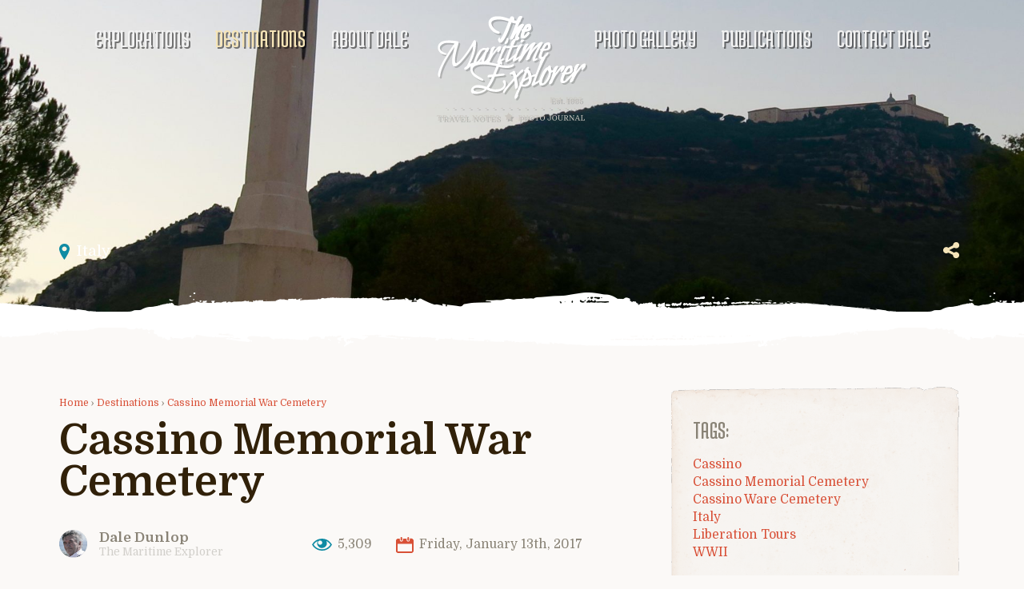

--- FILE ---
content_type: text/html; charset=UTF-8
request_url: https://themaritimeexplorer.ca/2017/01/13/cassino-memorial-war-cemetery/
body_size: 15392
content:
<!DOCTYPE html>
<html class="no-js">
<head>
<meta charset="UTF-8">
<meta name="viewport" content="width=device-width, initial-scale=1">
<link href="https://fonts.googleapis.com/css?family=Domine:400,700|Medula+One" rel="stylesheet">
<!-- Facebook Pixel Code -->
<script>
!function(f,b,e,v,n,t,s){if(f.fbq)return;n=f.fbq=function(){n.callMethod?
n.callMethod.apply(n,arguments):n.queue.push(arguments)};if(!f._fbq)f._fbq=n;
n.push=n;n.loaded=!0;n.version='2.0';n.queue=[];t=b.createElement(e);t.async=!0;
t.src=v;s=b.getElementsByTagName(e)[0];s.parentNode.insertBefore(t,s)}(window,
document,'script','https://connect.facebook.net/en_US/fbevents.js');
fbq('init', '203060930093289');
fbq('track', "PageView");</script>
<noscript><img height="1" width="1" style="display:none"
src="https://www.facebook.com/tr?id=203060930093289&ev=PageView&noscript=1"
/></noscript>
<!-- End Facebook Pixel Code -->
	<!-- Google Tag Manager -->
<script>(function(w,d,s,l,i){w[l]=w[l]||[];w[l].push({'gtm.start':
new Date().getTime(),event:'gtm.js'});var f=d.getElementsByTagName(s)[0],
j=d.createElement(s),dl=l!='dataLayer'?'&l='+l:'';j.async=true;j.src=
'https://www.googletagmanager.com/gtm.js?id='+i+dl;f.parentNode.insertBefore(j,f);
})(window,document,'script','dataLayer','GTM-KZBF2TL');</script>
<!-- End Google Tag Manager -->
	
	<meta name='robots' content='index, follow, max-image-preview:large, max-snippet:-1, max-video-preview:-1' />

	<!-- This site is optimized with the Yoast SEO Premium plugin v26.6 (Yoast SEO v26.8) - https://yoast.com/product/yoast-seo-premium-wordpress/ -->
	<title>Cassino Memorial War Cemetery - The Maritime Explorer</title>
	<meta name="description" content="Join Liberation Tours as they pay tribute to the dead at Cassino Memorial Cemetery and then celebrate at an unusual law office." />
	<link rel="canonical" href="https://themaritimeexplorer.ca/2017/01/13/cassino-memorial-war-cemetery/" />
	<meta property="og:locale" content="en_US" />
	<meta property="og:type" content="article" />
	<meta property="og:title" content="Cassino Memorial War Cemetery" />
	<meta property="og:description" content="Join Liberation Tours as they pay tribute to the dead at Cassino Memorial Cemetery and then celebrate at an unusual law office." />
	<meta property="og:url" content="https://themaritimeexplorer.ca/2017/01/13/cassino-memorial-war-cemetery/" />
	<meta property="og:site_name" content="The Maritime Explorer" />
	<meta property="article:publisher" content="https://www.facebook.com/maritimeexplorer" />
	<meta property="article:author" content="https://www.facebook.com/maritimeexplorer" />
	<meta property="article:published_time" content="2017-01-13T15:18:23+00:00" />
	<meta property="article:modified_time" content="2021-01-30T15:39:24+00:00" />
	<meta property="og:image" content="https://themaritimeexplorer.ca/wp-content/uploads/2017/01/Cross-and-Abbey.jpg" />
	<meta property="og:image:width" content="2720" />
	<meta property="og:image:height" content="2702" />
	<meta property="og:image:type" content="image/jpeg" />
	<meta name="author" content="Dale Dunlop" />
	<meta name="twitter:card" content="summary_large_image" />
	<meta name="twitter:creator" content="@maritimexplorer" />
	<meta name="twitter:site" content="@maritimexplorer" />
	<meta name="twitter:label1" content="Written by" />
	<meta name="twitter:data1" content="Dale Dunlop" />
	<meta name="twitter:label2" content="Est. reading time" />
	<meta name="twitter:data2" content="11 minutes" />
	<script type="application/ld+json" class="yoast-schema-graph">{"@context":"https://schema.org","@graph":[{"@type":"Article","@id":"https://themaritimeexplorer.ca/2017/01/13/cassino-memorial-war-cemetery/#article","isPartOf":{"@id":"https://themaritimeexplorer.ca/2017/01/13/cassino-memorial-war-cemetery/"},"author":{"name":"Dale Dunlop","@id":"https://themaritimeexplorer.ca/#/schema/person/c66bf6101b4c1d5bbfc709443374e78d"},"headline":"Cassino Memorial War Cemetery","datePublished":"2017-01-13T15:18:23+00:00","dateModified":"2021-01-30T15:39:24+00:00","mainEntityOfPage":{"@id":"https://themaritimeexplorer.ca/2017/01/13/cassino-memorial-war-cemetery/"},"wordCount":1636,"commentCount":1,"publisher":{"@id":"https://themaritimeexplorer.ca/#/schema/person/c66bf6101b4c1d5bbfc709443374e78d"},"image":{"@id":"https://themaritimeexplorer.ca/2017/01/13/cassino-memorial-war-cemetery/#primaryimage"},"thumbnailUrl":"https://themaritimeexplorer.ca/wp-content/uploads/2017/01/Cross-and-Abbey.jpg","keywords":["Cassino","Cassino Memorial Cemetery","Cassino Ware Cemetery","Italy","Liberation Tours","WWII"],"articleSection":["Italy"],"inLanguage":"en-US","potentialAction":[{"@type":"CommentAction","name":"Comment","target":["https://themaritimeexplorer.ca/2017/01/13/cassino-memorial-war-cemetery/#respond"]}]},{"@type":"WebPage","@id":"https://themaritimeexplorer.ca/2017/01/13/cassino-memorial-war-cemetery/","url":"https://themaritimeexplorer.ca/2017/01/13/cassino-memorial-war-cemetery/","name":"Cassino Memorial War Cemetery - The Maritime Explorer","isPartOf":{"@id":"https://themaritimeexplorer.ca/#website"},"primaryImageOfPage":{"@id":"https://themaritimeexplorer.ca/2017/01/13/cassino-memorial-war-cemetery/#primaryimage"},"image":{"@id":"https://themaritimeexplorer.ca/2017/01/13/cassino-memorial-war-cemetery/#primaryimage"},"thumbnailUrl":"https://themaritimeexplorer.ca/wp-content/uploads/2017/01/Cross-and-Abbey.jpg","datePublished":"2017-01-13T15:18:23+00:00","dateModified":"2021-01-30T15:39:24+00:00","description":"Join Liberation Tours as they pay tribute to the dead at Cassino Memorial Cemetery and then celebrate at an unusual law office.","breadcrumb":{"@id":"https://themaritimeexplorer.ca/2017/01/13/cassino-memorial-war-cemetery/#breadcrumb"},"inLanguage":"en-US","potentialAction":[{"@type":"ReadAction","target":["https://themaritimeexplorer.ca/2017/01/13/cassino-memorial-war-cemetery/"]}]},{"@type":"ImageObject","inLanguage":"en-US","@id":"https://themaritimeexplorer.ca/2017/01/13/cassino-memorial-war-cemetery/#primaryimage","url":"https://themaritimeexplorer.ca/wp-content/uploads/2017/01/Cross-and-Abbey.jpg","contentUrl":"https://themaritimeexplorer.ca/wp-content/uploads/2017/01/Cross-and-Abbey.jpg","width":2720,"height":2702,"caption":"Cross of Sacrifice and Montecassino Abbey"},{"@type":"BreadcrumbList","@id":"https://themaritimeexplorer.ca/2017/01/13/cassino-memorial-war-cemetery/#breadcrumb","itemListElement":[{"@type":"ListItem","position":1,"name":"Home","item":"https://themaritimeexplorer.ca/"},{"@type":"ListItem","position":2,"name":"Cassino Memorial War Cemetery"}]},{"@type":"WebSite","@id":"https://themaritimeexplorer.ca/#website","url":"https://themaritimeexplorer.ca/","name":"The Maritime Explorer","description":"Dale, Canadian Travel Explorer","publisher":{"@id":"https://themaritimeexplorer.ca/#/schema/person/c66bf6101b4c1d5bbfc709443374e78d"},"potentialAction":[{"@type":"SearchAction","target":{"@type":"EntryPoint","urlTemplate":"https://themaritimeexplorer.ca/?s={search_term_string}"},"query-input":{"@type":"PropertyValueSpecification","valueRequired":true,"valueName":"search_term_string"}}],"inLanguage":"en-US"},{"@type":["Person","Organization"],"@id":"https://themaritimeexplorer.ca/#/schema/person/c66bf6101b4c1d5bbfc709443374e78d","name":"Dale Dunlop","image":{"@type":"ImageObject","inLanguage":"en-US","@id":"https://themaritimeexplorer.ca/#/schema/person/image/","url":"https://themaritimeexplorer.ca/wp-content/uploads/2021/01/Me-Thucydides-scaled.jpg","contentUrl":"https://themaritimeexplorer.ca/wp-content/uploads/2021/01/Me-Thucydides-scaled.jpg","width":2560,"height":1920,"caption":"Dale Dunlop"},"logo":{"@id":"https://themaritimeexplorer.ca/#/schema/person/image/"},"description":"I have been exploring the world for over sixty five years and writing about it for the last twenty-five. My intention with The Maritime Explorer is to show the reader how they can duplicate some of the great experiences I have had on six continents.","sameAs":["http://www.themaritimeexplorer.ca","https://www.facebook.com/maritimeexplorer","https://x.com/maritimexplorer","https://www.youtube.com/channel/UCcoLZSqJmOz2UqBnyxRJc6A?view_as=subscriber"],"url":"https://themaritimeexplorer.ca/author/daledunlop/"}]}</script>
	<!-- / Yoast SEO Premium plugin. -->


<link rel='dns-prefetch' href='//ajax.googleapis.com' />
<link rel='dns-prefetch' href='//www.googletagmanager.com' />
<link rel="alternate" type="application/rss+xml" title="The Maritime Explorer &raquo; Cassino Memorial War Cemetery Comments Feed" href="https://themaritimeexplorer.ca/2017/01/13/cassino-memorial-war-cemetery/feed/" />
<link rel="alternate" title="oEmbed (JSON)" type="application/json+oembed" href="https://themaritimeexplorer.ca/wp-json/oembed/1.0/embed?url=https%3A%2F%2Fthemaritimeexplorer.ca%2F2017%2F01%2F13%2Fcassino-memorial-war-cemetery%2F" />
<link rel="alternate" title="oEmbed (XML)" type="text/xml+oembed" href="https://themaritimeexplorer.ca/wp-json/oembed/1.0/embed?url=https%3A%2F%2Fthemaritimeexplorer.ca%2F2017%2F01%2F13%2Fcassino-memorial-war-cemetery%2F&#038;format=xml" />
<style id='wp-img-auto-sizes-contain-inline-css' type='text/css'>
img:is([sizes=auto i],[sizes^="auto," i]){contain-intrinsic-size:3000px 1500px}
/*# sourceURL=wp-img-auto-sizes-contain-inline-css */
</style>
<style id='wp-emoji-styles-inline-css' type='text/css'>

	img.wp-smiley, img.emoji {
		display: inline !important;
		border: none !important;
		box-shadow: none !important;
		height: 1em !important;
		width: 1em !important;
		margin: 0 0.07em !important;
		vertical-align: -0.1em !important;
		background: none !important;
		padding: 0 !important;
	}
/*# sourceURL=wp-emoji-styles-inline-css */
</style>
<link rel='stylesheet' id='wp-block-library-css' href='https://themaritimeexplorer.ca/wp-includes/css/dist/block-library/style.min.css?ver=6.9' type='text/css' media='all' />
<style id='global-styles-inline-css' type='text/css'>
:root{--wp--preset--aspect-ratio--square: 1;--wp--preset--aspect-ratio--4-3: 4/3;--wp--preset--aspect-ratio--3-4: 3/4;--wp--preset--aspect-ratio--3-2: 3/2;--wp--preset--aspect-ratio--2-3: 2/3;--wp--preset--aspect-ratio--16-9: 16/9;--wp--preset--aspect-ratio--9-16: 9/16;--wp--preset--color--black: #000000;--wp--preset--color--cyan-bluish-gray: #abb8c3;--wp--preset--color--white: #ffffff;--wp--preset--color--pale-pink: #f78da7;--wp--preset--color--vivid-red: #cf2e2e;--wp--preset--color--luminous-vivid-orange: #ff6900;--wp--preset--color--luminous-vivid-amber: #fcb900;--wp--preset--color--light-green-cyan: #7bdcb5;--wp--preset--color--vivid-green-cyan: #00d084;--wp--preset--color--pale-cyan-blue: #8ed1fc;--wp--preset--color--vivid-cyan-blue: #0693e3;--wp--preset--color--vivid-purple: #9b51e0;--wp--preset--gradient--vivid-cyan-blue-to-vivid-purple: linear-gradient(135deg,rgb(6,147,227) 0%,rgb(155,81,224) 100%);--wp--preset--gradient--light-green-cyan-to-vivid-green-cyan: linear-gradient(135deg,rgb(122,220,180) 0%,rgb(0,208,130) 100%);--wp--preset--gradient--luminous-vivid-amber-to-luminous-vivid-orange: linear-gradient(135deg,rgb(252,185,0) 0%,rgb(255,105,0) 100%);--wp--preset--gradient--luminous-vivid-orange-to-vivid-red: linear-gradient(135deg,rgb(255,105,0) 0%,rgb(207,46,46) 100%);--wp--preset--gradient--very-light-gray-to-cyan-bluish-gray: linear-gradient(135deg,rgb(238,238,238) 0%,rgb(169,184,195) 100%);--wp--preset--gradient--cool-to-warm-spectrum: linear-gradient(135deg,rgb(74,234,220) 0%,rgb(151,120,209) 20%,rgb(207,42,186) 40%,rgb(238,44,130) 60%,rgb(251,105,98) 80%,rgb(254,248,76) 100%);--wp--preset--gradient--blush-light-purple: linear-gradient(135deg,rgb(255,206,236) 0%,rgb(152,150,240) 100%);--wp--preset--gradient--blush-bordeaux: linear-gradient(135deg,rgb(254,205,165) 0%,rgb(254,45,45) 50%,rgb(107,0,62) 100%);--wp--preset--gradient--luminous-dusk: linear-gradient(135deg,rgb(255,203,112) 0%,rgb(199,81,192) 50%,rgb(65,88,208) 100%);--wp--preset--gradient--pale-ocean: linear-gradient(135deg,rgb(255,245,203) 0%,rgb(182,227,212) 50%,rgb(51,167,181) 100%);--wp--preset--gradient--electric-grass: linear-gradient(135deg,rgb(202,248,128) 0%,rgb(113,206,126) 100%);--wp--preset--gradient--midnight: linear-gradient(135deg,rgb(2,3,129) 0%,rgb(40,116,252) 100%);--wp--preset--font-size--small: 13px;--wp--preset--font-size--medium: 20px;--wp--preset--font-size--large: 36px;--wp--preset--font-size--x-large: 42px;--wp--preset--spacing--20: 0.44rem;--wp--preset--spacing--30: 0.67rem;--wp--preset--spacing--40: 1rem;--wp--preset--spacing--50: 1.5rem;--wp--preset--spacing--60: 2.25rem;--wp--preset--spacing--70: 3.38rem;--wp--preset--spacing--80: 5.06rem;--wp--preset--shadow--natural: 6px 6px 9px rgba(0, 0, 0, 0.2);--wp--preset--shadow--deep: 12px 12px 50px rgba(0, 0, 0, 0.4);--wp--preset--shadow--sharp: 6px 6px 0px rgba(0, 0, 0, 0.2);--wp--preset--shadow--outlined: 6px 6px 0px -3px rgb(255, 255, 255), 6px 6px rgb(0, 0, 0);--wp--preset--shadow--crisp: 6px 6px 0px rgb(0, 0, 0);}:where(.is-layout-flex){gap: 0.5em;}:where(.is-layout-grid){gap: 0.5em;}body .is-layout-flex{display: flex;}.is-layout-flex{flex-wrap: wrap;align-items: center;}.is-layout-flex > :is(*, div){margin: 0;}body .is-layout-grid{display: grid;}.is-layout-grid > :is(*, div){margin: 0;}:where(.wp-block-columns.is-layout-flex){gap: 2em;}:where(.wp-block-columns.is-layout-grid){gap: 2em;}:where(.wp-block-post-template.is-layout-flex){gap: 1.25em;}:where(.wp-block-post-template.is-layout-grid){gap: 1.25em;}.has-black-color{color: var(--wp--preset--color--black) !important;}.has-cyan-bluish-gray-color{color: var(--wp--preset--color--cyan-bluish-gray) !important;}.has-white-color{color: var(--wp--preset--color--white) !important;}.has-pale-pink-color{color: var(--wp--preset--color--pale-pink) !important;}.has-vivid-red-color{color: var(--wp--preset--color--vivid-red) !important;}.has-luminous-vivid-orange-color{color: var(--wp--preset--color--luminous-vivid-orange) !important;}.has-luminous-vivid-amber-color{color: var(--wp--preset--color--luminous-vivid-amber) !important;}.has-light-green-cyan-color{color: var(--wp--preset--color--light-green-cyan) !important;}.has-vivid-green-cyan-color{color: var(--wp--preset--color--vivid-green-cyan) !important;}.has-pale-cyan-blue-color{color: var(--wp--preset--color--pale-cyan-blue) !important;}.has-vivid-cyan-blue-color{color: var(--wp--preset--color--vivid-cyan-blue) !important;}.has-vivid-purple-color{color: var(--wp--preset--color--vivid-purple) !important;}.has-black-background-color{background-color: var(--wp--preset--color--black) !important;}.has-cyan-bluish-gray-background-color{background-color: var(--wp--preset--color--cyan-bluish-gray) !important;}.has-white-background-color{background-color: var(--wp--preset--color--white) !important;}.has-pale-pink-background-color{background-color: var(--wp--preset--color--pale-pink) !important;}.has-vivid-red-background-color{background-color: var(--wp--preset--color--vivid-red) !important;}.has-luminous-vivid-orange-background-color{background-color: var(--wp--preset--color--luminous-vivid-orange) !important;}.has-luminous-vivid-amber-background-color{background-color: var(--wp--preset--color--luminous-vivid-amber) !important;}.has-light-green-cyan-background-color{background-color: var(--wp--preset--color--light-green-cyan) !important;}.has-vivid-green-cyan-background-color{background-color: var(--wp--preset--color--vivid-green-cyan) !important;}.has-pale-cyan-blue-background-color{background-color: var(--wp--preset--color--pale-cyan-blue) !important;}.has-vivid-cyan-blue-background-color{background-color: var(--wp--preset--color--vivid-cyan-blue) !important;}.has-vivid-purple-background-color{background-color: var(--wp--preset--color--vivid-purple) !important;}.has-black-border-color{border-color: var(--wp--preset--color--black) !important;}.has-cyan-bluish-gray-border-color{border-color: var(--wp--preset--color--cyan-bluish-gray) !important;}.has-white-border-color{border-color: var(--wp--preset--color--white) !important;}.has-pale-pink-border-color{border-color: var(--wp--preset--color--pale-pink) !important;}.has-vivid-red-border-color{border-color: var(--wp--preset--color--vivid-red) !important;}.has-luminous-vivid-orange-border-color{border-color: var(--wp--preset--color--luminous-vivid-orange) !important;}.has-luminous-vivid-amber-border-color{border-color: var(--wp--preset--color--luminous-vivid-amber) !important;}.has-light-green-cyan-border-color{border-color: var(--wp--preset--color--light-green-cyan) !important;}.has-vivid-green-cyan-border-color{border-color: var(--wp--preset--color--vivid-green-cyan) !important;}.has-pale-cyan-blue-border-color{border-color: var(--wp--preset--color--pale-cyan-blue) !important;}.has-vivid-cyan-blue-border-color{border-color: var(--wp--preset--color--vivid-cyan-blue) !important;}.has-vivid-purple-border-color{border-color: var(--wp--preset--color--vivid-purple) !important;}.has-vivid-cyan-blue-to-vivid-purple-gradient-background{background: var(--wp--preset--gradient--vivid-cyan-blue-to-vivid-purple) !important;}.has-light-green-cyan-to-vivid-green-cyan-gradient-background{background: var(--wp--preset--gradient--light-green-cyan-to-vivid-green-cyan) !important;}.has-luminous-vivid-amber-to-luminous-vivid-orange-gradient-background{background: var(--wp--preset--gradient--luminous-vivid-amber-to-luminous-vivid-orange) !important;}.has-luminous-vivid-orange-to-vivid-red-gradient-background{background: var(--wp--preset--gradient--luminous-vivid-orange-to-vivid-red) !important;}.has-very-light-gray-to-cyan-bluish-gray-gradient-background{background: var(--wp--preset--gradient--very-light-gray-to-cyan-bluish-gray) !important;}.has-cool-to-warm-spectrum-gradient-background{background: var(--wp--preset--gradient--cool-to-warm-spectrum) !important;}.has-blush-light-purple-gradient-background{background: var(--wp--preset--gradient--blush-light-purple) !important;}.has-blush-bordeaux-gradient-background{background: var(--wp--preset--gradient--blush-bordeaux) !important;}.has-luminous-dusk-gradient-background{background: var(--wp--preset--gradient--luminous-dusk) !important;}.has-pale-ocean-gradient-background{background: var(--wp--preset--gradient--pale-ocean) !important;}.has-electric-grass-gradient-background{background: var(--wp--preset--gradient--electric-grass) !important;}.has-midnight-gradient-background{background: var(--wp--preset--gradient--midnight) !important;}.has-small-font-size{font-size: var(--wp--preset--font-size--small) !important;}.has-medium-font-size{font-size: var(--wp--preset--font-size--medium) !important;}.has-large-font-size{font-size: var(--wp--preset--font-size--large) !important;}.has-x-large-font-size{font-size: var(--wp--preset--font-size--x-large) !important;}
/*# sourceURL=global-styles-inline-css */
</style>

<style id='classic-theme-styles-inline-css' type='text/css'>
/*! This file is auto-generated */
.wp-block-button__link{color:#fff;background-color:#32373c;border-radius:9999px;box-shadow:none;text-decoration:none;padding:calc(.667em + 2px) calc(1.333em + 2px);font-size:1.125em}.wp-block-file__button{background:#32373c;color:#fff;text-decoration:none}
/*# sourceURL=/wp-includes/css/classic-themes.min.css */
</style>
<link rel='stylesheet' id='wonderplugin-slider-css-css' href='https://themaritimeexplorer.ca/wp-content/plugins/wonderplugin-slider-lite/engine/wonderpluginsliderengine.css?ver=14.5' type='text/css' media='all' />
<link rel='stylesheet' id='main-style-css' href='https://themaritimeexplorer.ca/wp-content/themes/tme/style.css?ver=6.9' type='text/css' media='all' />
<script type="text/javascript" src="https://ajax.googleapis.com/ajax/libs/jquery/2.2.0/jquery.min.js?ver=2.2.0" id="jquery-js"></script>
<script type="text/javascript" src="https://themaritimeexplorer.ca/wp-content/plugins/wonderplugin-slider-lite/engine/wonderpluginsliderskins.js?ver=14.5" id="wonderplugin-slider-skins-script-js"></script>
<script type="text/javascript" src="https://themaritimeexplorer.ca/wp-content/plugins/wonderplugin-slider-lite/engine/wonderpluginslider.js?ver=14.5" id="wonderplugin-slider-script-js"></script>
<link rel="https://api.w.org/" href="https://themaritimeexplorer.ca/wp-json/" /><link rel="alternate" title="JSON" type="application/json" href="https://themaritimeexplorer.ca/wp-json/wp/v2/posts/12512" /><link rel="EditURI" type="application/rsd+xml" title="RSD" href="https://themaritimeexplorer.ca/xmlrpc.php?rsd" />
<meta name="generator" content="WordPress 6.9" />
<link rel='shortlink' href='https://themaritimeexplorer.ca/?p=12512' />
<meta name="generator" content="Site Kit by Google 1.168.0" />
<body>
	<!-- Google Tag Manager (noscript) -->
<noscript><iframe src="https://www.googletagmanager.com/ns.html?id=GTM-KZBF2TL"
height="0" width="0" style="display:none;visibility:hidden"></iframe></noscript>
<!-- End Google Tag Manager (noscript) -->
	<!-- Google tag (gtag.js) -->
<script async src="https://www.googletagmanager.com/gtag/js?id=G-8JP9RS597R"></script>
<script>
  window.dataLayer = window.dataLayer || [];
  function gtag(){dataLayer.push(arguments);}
  gtag('js', new Date());

  gtag('config', 'G-8JP9RS597R');
</script>
<header class="main-header">
  <div class="wrap">
    <a href="https://themaritimeexplorer.ca" class="logo"><img src="https://themaritimeexplorer.ca/wp-content/themes/tme/img/logo.png" alt="The Maritime Explorer Logo"></a>
    <label for="menu-toggle" class="btn-menu-expand"><i></i><i></i><i></i></label>
    <input type="checkbox" id="menu-toggle">
    <nav class="main-menu">
      <ul>
        <li><a href="https://themaritimeexplorer.ca">Explorations</a>
        <li class="current"><a href="https://themaritimeexplorer.ca/destinations">Destinations</a>
        <li><a href="https://themaritimeexplorer.ca/about-dale-the-maritime-explorer">About Dale</a>
        <li><a href="https://themaritimeexplorer.ca/photo-gallery">Photo gallery</a>
        <li><a href="https://themaritimeexplorer.ca/publications">Publications</a>
        <li><a href="https://themaritimeexplorer.ca/contact">Contact Dale</a>
      </ul>
    </nav>
  </div>
</header>
<div class="hero hero-article fade-bottom" style="background-image:url(https://themaritimeexplorer.ca/wp-content/uploads/2017/01/Cross-and-Abbey-1920x1907.jpg);">
  <div class="wrap">
    <p class="left"><svg xmlns="http://www.w3.org/2000/svg" width="12.6" height="20.1"><path fill="currentColor" d="M6.7 0c.4.1.9.1 1.3.2 1.5.4 2.8 1.3 3.6 2.7 1.1 1.7 1.2 3.4.7 5.3-.4 1.7-1.1 3.3-1.9 4.8-1.1 2.4-2.5 4.6-3.9 6.8-.2.3-.3.3-.5 0-1.9-2.7-3.6-5.4-4.8-8.5C.7 10 .2 8.6 0 7.2-.3 4.3 1.2 1.7 3.8.5c.7-.3 1.3-.4 2-.5H6.7zm-.4 9.3c1.6 0 2.9-1.3 2.9-2.9 0-1.6-1.3-2.9-2.9-2.9-1.6 0-2.9 1.3-2.9 2.9 0 1.6 1.3 3 2.9 2.9z"/></svg> <a href="https://themaritimeexplorer.ca/category/europe/italy/" rel="category tag">Italy</a></p>
    <div class="share right"><svg xmlns="http://www.w3.org/2000/svg" width="20" height="20"><path fill="#F4E4B8" d="M0 10.5V9.4c0-.1.1-.2.1-.3.2-.8.6-1.5 1.3-2.1.9-.7 1.8-1 2.9-.9.8.1 1.4.4 2 .9 1.9-1 3.9-1.9 5.8-2.9.2-.1.2-.1.2-.3 0-.6.1-1.1.4-1.6.2-.5.5-.9.9-1.2.4-.4.9-.7 1.4-.8.2-.1.4-.1.6-.2H16.8c.3.1.7.2 1 .3.5.2.9.5 1.3 1 .4.4.6.9.8 1.4.1.2.1.4.2.6v1.1c-.1.3-.1.6-.2.8-.3.9-.9 1.6-1.8 2-.8.4-1.6.5-2.4.4-.7-.1-1.2-.3-1.8-.7-.1-.1-.2-.1-.3 0-1.9 1-3.8 1.9-5.7 2.9-.2 0-.2.1-.2.2s0 .2.1.2c1.9.9 3.8 1.9 5.7 2.9.1.1.2 0 .3 0 .2-.1.4-.3.6-.4.6-.3 1.2-.4 1.9-.4.5 0 1 .1 1.5.4.5.2.9.5 1.2.9.4.4.6.9.8 1.4.1.2.1.4.2.6V16.8c-.1.3-.2.7-.3 1-.2.5-.5.9-1 1.3s-.9.6-1.4.8c-.2.1-.4.1-.6.2h-1.3c-.9-.2-1.7-.6-2.3-1.4-.6-.7-.9-1.5-.8-2.5 0-.1 0-.2-.1-.2-2-1-3.9-1.9-5.9-2.9-.6.5-1.4.8-2.2.9-.7.1-1.3-.1-2-.4-1-.5-1.7-1.3-2-2.4 0-.3-.1-.5-.1-.7z"/></svg> <div class="addthis_sharing_toolbox"></div></div>
  </div>
</div>
<main class="fade-top fade-bottom">
  <div class="wrap">
    <article class="main-column">
      <p class="breadcrumb"><a href="https://themaritimeexplorer.ca">Home</a> &rsaquo; <a href="https://themaritimeexplorer.ca/destinations">Destinations</a> &rsaquo; <a href="https://themaritimeexplorer.ca/2017/01/13/cassino-memorial-war-cemetery/">Cassino Memorial War Cemetery</a></p>
      <h1>Cassino Memorial War Cemetery</h1>
      <div class="article-meta">
        <div class="author">
          <div class="image"><img src="https://themaritimeexplorer.ca/wp-content/themes/tme/img/dale-dunlop.png" alt="Dale Dunlop"></div>
          <strong>Dale Dunlop</strong>
          <small>The Maritime Explorer</small>
        </div><div class="views">
          <svg xmlns="http://www.w3.org/2000/svg" width="24.9" height="15.3"><path fill="#0F8BA3" d="M13 0C9.1-.1 5.3 1.4 2.6 4.1 1.6 5.1.8 6.2.2 7.4c0 .1-.1.2-.2.3.2.3.4.6.6.8.4.6.8 1.3 1.3 1.9 2.5 2.9 6.1 4.7 10 4.9 3.9.2 7.7-1.3 10.4-4.1 1-1 1.8-2.1 2.4-3.3 0-.1.1-.2.2-.3-.2-.3-.4-.6-.6-.8-.4-.7-.9-1.3-1.4-1.9-2.4-3-6-4.7-9.9-4.9zm-2.9 2.4c1.5 0 2.7 1.3 2.7 2.8 0 .7-.3 1.4-.9 1.9-.5.5-1.2.7-1.9.7h-.1C8.4 7.8 7.3 6.5 7.3 5c.1-1.5 1.3-2.7 2.8-2.6zm12.2 6.2c-2.6 3.3-5.8 5-9.7 5-.4 0-.9 0-1.4-.1-3.7-.4-6.7-2.2-8.9-5.4-.1-.2-.2-.6-.1-.8.7-1.2 2.6-3.1 4-3.8l.7-.4-.2.8c-.7 2.7-.1 4.8 1.8 6.6 1.2 1.1 2.7 1.6 4.4 1.4 1.2-.1 2.4-.5 3.4-1.3s1.6-1.8 2-3c.3-1.2.3-2.4-.1-3.7l-.3-.9.8.5c1.5.9 2.7 2 3.6 3.2.6.8.6 1 0 1.9z"/></svg> 5,309        </div><div class="date">
          <svg xmlns="http://www.w3.org/2000/svg" width="21.6" height="20"><g fill="#D85036"><path d="M0 17.4V4.6v-.1c0-.3.1-.6.2-.9.5-1.1 1.4-1.7 2.6-1.7H4.7v2.2C5 5.3 6.3 6 7.4 5.5c.7-.3 1-.9 1.1-1.6V2v-.1h4.6v1.8c0 .4.1.7.3 1 .5.9 1.7 1.2 2.5.7.6-.4 1-.9 1-1.7V1.9v-.1H18.8c.5 0 1 .1 1.5.4.9.6 1.3 1.4 1.3 2.4V17c0 .2 0 .4-.1.6-.2 1.4-1.4 2.4-2.8 2.4H2.8c-.3 0-.6 0-.9-.1-1-.4-1.6-1-1.9-2.1v-.4zm1.9-8.9s0 .1 0 0v8.6c0 .6.4 1 1 1h16c.5-.1.8-.5.8-1V8.6v-.1"/><path d="M15.1 0c.2 0 .3.1.5.2.2.2.4.4.4.7v2.9c0 .5-.4.9-.9.9s-.9-.3-1-.8v-.2V.9c0-.5.3-.8.8-.9h.2zM6.7 0c.1 0 .2.1.3.1.3.2.5.5.5.8v2.8c0 .5-.4.9-.9.9s-.9-.3-1-.8v-.2V.8c0-.5.3-.9.8-1 .2.2.3.2.3.2z"/></g></svg> Friday, January 13th, 2017        </div>
      </div>
      <p>This is the third and final post on the <a href="https://www.liberationtours.ca/" target="_blank" rel="noopener noreferrer">Liberation Tours</a> 2016 Italian trip to the various battle sites and memorials in and around the town of Cassino. The<a href="https://themaritimeexplorer.ca/2017/01/02/liri-valley/" target="_blank" rel="noopener noreferrer"> first post</a> described the Canadian role in the crossing of the Gari River and breaking of the Gustav Line. In the<a href="https://themaritimeexplorer.ca/2017/01/08/hitler-line/" target="_blank" rel="noopener noreferrer"> second post</a> we visited the scenes of some of the fiercest fighting in all of WWII as the Canadians were the vanguard in breaking through the Hitler Line and opening up the road to Rome. In this post we&#8217;ll visit Cassino Memorial War Cemetery and view the butcher&#8217;s bill from the fighting in the Liri Valley. However, we are going to end our visit to the Cassino area on positive note by visiting a very unusual Italian lawyer&#8217;s office and home. I promise it will be a lot more fun than most visits to a lawyer. Won&#8217;t you join us?</p>
<h2>Cassino Memorial War Cemetery</h2>
<p>Just outside of the outskirts of the town of Cassino lies the Cassino Memorial War Cemetery which contains the graves of over 4,000 Commonwealth Soldiers including 855 Canadians. The brooding presence of the rebuilt Montecassino Abbey looms overhead and seems quite appropriate given the numbers who died in the effort to capture it.</p>
<figure class="wp-caption alignnone" ><img fetchpriority="high" decoding="async" class="wp-image-12513 size-postimage" src="https://themaritimeexplorer.ca/wp-content/uploads/2017/01/Cross-and-Abbey-490x487.jpg" alt="Cassino Cemetery" width="490" height="487" srcset="https://themaritimeexplorer.ca/wp-content/uploads/2017/01/Cross-and-Abbey-490x487.jpg 490w, https://themaritimeexplorer.ca/wp-content/uploads/2017/01/Cross-and-Abbey-300x298.jpg 300w, https://themaritimeexplorer.ca/wp-content/uploads/2017/01/Cross-and-Abbey-768x763.jpg 768w, https://themaritimeexplorer.ca/wp-content/uploads/2017/01/Cross-and-Abbey-1920x1907.jpg 1920w, https://themaritimeexplorer.ca/wp-content/uploads/2017/01/Cross-and-Abbey-125x124.jpg 125w" sizes="(max-width: 490px) 100vw, 490px" /><figcaption>Cross of Sacrifice and Montecassino Abbey</figcaption></figure>
<p>The reason the cemetery has the word &#8216;memorial&#8217; in its description is that there is a memorial to the over 4,000 Commonwealth soldiers who died fighting in Italy and have no known grave. Imagine that &#8211; 4,000 people just disappeared, many simply blown to smithereens or buried in rubble, never to be seen again. Imagine too the pain of parents, siblings, wives and children of never knowing what happened to their loved one. I really can&#8217;t.</p>
<p>This is the Monument to the Missing at Cassino. The 4,000 plus names are inscribed on those stone slabs.</p>
<figure class="wp-caption alignnone" ><img decoding="async" class="size-postimage wp-image-12522" src="https://themaritimeexplorer.ca/wp-content/uploads/2017/01/Monument-to-the-Missing-490x292.jpg" alt="Cassino Monument to the Missing" width="490" height="292" srcset="https://themaritimeexplorer.ca/wp-content/uploads/2017/01/Monument-to-the-Missing-490x292.jpg 490w, https://themaritimeexplorer.ca/wp-content/uploads/2017/01/Monument-to-the-Missing-300x179.jpg 300w, https://themaritimeexplorer.ca/wp-content/uploads/2017/01/Monument-to-the-Missing-768x457.jpg 768w, https://themaritimeexplorer.ca/wp-content/uploads/2017/01/Monument-to-the-Missing-1920x1143.jpg 1920w, https://themaritimeexplorer.ca/wp-content/uploads/2017/01/Monument-to-the-Missing-125x74.jpg 125w" sizes="(max-width: 490px) 100vw, 490px" /><figcaption>Monument to the Missing</figcaption></figure>
<p>And the Stone of Remembrance. One can only hope that the inscription is at least figuratively true.</p>
<figure class="wp-caption alignnone" ><img decoding="async" class="size-postimage wp-image-12519" src="https://themaritimeexplorer.ca/wp-content/uploads/2017/01/Stone-of-Remembrance-490x164.jpg" alt="Cassino Stone of Remembrance" width="490" height="164" srcset="https://themaritimeexplorer.ca/wp-content/uploads/2017/01/Stone-of-Remembrance-490x164.jpg 490w, https://themaritimeexplorer.ca/wp-content/uploads/2017/01/Stone-of-Remembrance-300x101.jpg 300w, https://themaritimeexplorer.ca/wp-content/uploads/2017/01/Stone-of-Remembrance-768x258.jpg 768w, https://themaritimeexplorer.ca/wp-content/uploads/2017/01/Stone-of-Remembrance-1920x644.jpg 1920w, https://themaritimeexplorer.ca/wp-content/uploads/2017/01/Stone-of-Remembrance-125x42.jpg 125w" sizes="(max-width: 490px) 100vw, 490px" /><figcaption>Stone of Remembrance</figcaption></figure>
<p>I don&#8217;t have a specific plan for visiting individual graves, so I&#8217;m just going to wander and look for fellow Nova Scotians and other graves of interest. This is in contrast to the Allisons from New Brunswick who have done their homework and have specific graves of Carleton and York Regiment members that they intend to visit and honour.</p>
<figure class="wp-caption alignnone" ><img loading="lazy" decoding="async" class="size-postimage wp-image-12520" src="https://themaritimeexplorer.ca/wp-content/uploads/2017/01/Allisons-Pay-Tribute-490x349.jpg" alt="In Cassino Cemetery" width="490" height="349" srcset="https://themaritimeexplorer.ca/wp-content/uploads/2017/01/Allisons-Pay-Tribute-490x349.jpg 490w, https://themaritimeexplorer.ca/wp-content/uploads/2017/01/Allisons-Pay-Tribute-300x214.jpg 300w, https://themaritimeexplorer.ca/wp-content/uploads/2017/01/Allisons-Pay-Tribute-768x547.jpg 768w, https://themaritimeexplorer.ca/wp-content/uploads/2017/01/Allisons-Pay-Tribute-1920x1367.jpg 1920w, https://themaritimeexplorer.ca/wp-content/uploads/2017/01/Allisons-Pay-Tribute-125x89.jpg 125w" sizes="auto, (max-width: 490px) 100vw, 490px" /><figcaption>The Allison&#8217;s Pay Tribute to the Carleton &amp; Yorks</figcaption></figure>
<p>Here are a few of the 4,000 buried at Cassino.</p>
<p>The first is Private Joseph Anthony Gallant, son of Archie and Julia Gallant of Richmond, P.E.I.</p>
<figure class="wp-caption alignnone" ><img loading="lazy" decoding="async" class="wp-image-12459 size-postimage" src="https://themaritimeexplorer.ca/wp-content/uploads/2017/01/J.A.Gallant-490x803.jpg" alt="J.A. Gallant, Cassino War Cemetery" width="490" height="803" srcset="https://themaritimeexplorer.ca/wp-content/uploads/2017/01/J.A.Gallant-490x803.jpg 490w, https://themaritimeexplorer.ca/wp-content/uploads/2017/01/J.A.Gallant-183x300.jpg 183w, https://themaritimeexplorer.ca/wp-content/uploads/2017/01/J.A.Gallant-768x1259.jpg 768w, https://themaritimeexplorer.ca/wp-content/uploads/2017/01/J.A.Gallant-1171x1920.jpg 1171w, https://themaritimeexplorer.ca/wp-content/uploads/2017/01/J.A.Gallant-125x205.jpg 125w, https://themaritimeexplorer.ca/wp-content/uploads/2017/01/J.A.Gallant.jpg 1886w" sizes="auto, (max-width: 490px) 100vw, 490px" /><figcaption>J.A. Gallant</figcaption></figure>
<p>If there ever was a typical P.E.I. Acadian name it is Gallant and I was not surprised when I looked him up to find he was not a Nova Scotian, but an Islander.</p>
<figure class="wp-caption alignnone" ><img loading="lazy" decoding="async" class="size-full wp-image-12523" src="https://themaritimeexplorer.ca/wp-content/uploads/2017/01/Phoro-of-Private-Gallant.png" alt="Private Gallant and Friend" width="439" height="751" srcset="https://themaritimeexplorer.ca/wp-content/uploads/2017/01/Phoro-of-Private-Gallant.png 439w, https://themaritimeexplorer.ca/wp-content/uploads/2017/01/Phoro-of-Private-Gallant-175x300.png 175w, https://themaritimeexplorer.ca/wp-content/uploads/2017/01/Phoro-of-Private-Gallant-125x214.png 125w" sizes="auto, (max-width: 439px) 100vw, 439px" /><figcaption>Private Gallant and Friend</figcaption></figure>
<p>Private Gallant was killed on that most horrible of days for Canada in Italy &#8211; May 23, 1944; one of 323 Canadians to die on that date.</p>
<p>Private Gallant had only been in Italy since March, 1944 and undoubtedly was one of the West Nova replacements sent over after the Battle of Ortona took its bloody toll on many of the regiments that had been in Italy since day one.</p>
<p>This is another Maritimer killed on May 23, 1944. He is Private Samuel Howard Dow, son of Robert and Rosina Dow of Canterbury, New Brunswick. That is the same small town as Alison&#8217;s father grew up in and without doubt he would have known Private Dow.</p>
<figure class="wp-caption alignnone" ><img loading="lazy" decoding="async" class="wp-image-12463 size-postimage" src="https://themaritimeexplorer.ca/wp-content/uploads/2017/01/S.H.Dow_-490x735.jpg" alt="Private Samuel Howard Dow, Cassino War Cemetery" width="490" height="735" srcset="https://themaritimeexplorer.ca/wp-content/uploads/2017/01/S.H.Dow_-490x735.jpg 490w, https://themaritimeexplorer.ca/wp-content/uploads/2017/01/S.H.Dow_-200x300.jpg 200w, https://themaritimeexplorer.ca/wp-content/uploads/2017/01/S.H.Dow_-768x1153.jpg 768w, https://themaritimeexplorer.ca/wp-content/uploads/2017/01/S.H.Dow_-1279x1920.jpg 1279w, https://themaritimeexplorer.ca/wp-content/uploads/2017/01/S.H.Dow_-125x188.jpg 125w" sizes="auto, (max-width: 490px) 100vw, 490px" /><figcaption>Private Samuel Howard Dow</figcaption></figure>
<p>To show that May 23, 1944 was an equal opportunity killer of Maritimers, this is Private Ancel Cleland Smith son of Joel and Christina Hennigar from Kennetcook, Hants County, Nova Scotia. He quit school at age 16 to become a lumberman, like many in rural Nova Scotia and aspired to be a mechanic on his discharge. That never happened. He was only with the West Novas just over a week when he was killed.</p>
<figure class="wp-caption alignnone" ><img loading="lazy" decoding="async" class="wp-image-12454 size-postimage" src="https://themaritimeexplorer.ca/wp-content/uploads/2017/01/A.C.Hennigar-490x609.jpg" alt="Private Ancel Cleland Hennigar, Cassino War Cemetery" width="490" height="609" srcset="https://themaritimeexplorer.ca/wp-content/uploads/2017/01/A.C.Hennigar-490x609.jpg 490w, https://themaritimeexplorer.ca/wp-content/uploads/2017/01/A.C.Hennigar-241x300.jpg 241w, https://themaritimeexplorer.ca/wp-content/uploads/2017/01/A.C.Hennigar-768x955.jpg 768w, https://themaritimeexplorer.ca/wp-content/uploads/2017/01/A.C.Hennigar-1544x1920.jpg 1544w, https://themaritimeexplorer.ca/wp-content/uploads/2017/01/A.C.Hennigar-125x155.jpg 125w" sizes="auto, (max-width: 490px) 100vw, 490px" /><figcaption>Private Ancel Cleland Hennigar</figcaption></figure>
<p>Canadian military historian <a href="http://zuehlke.ca/" target="_blank" rel="noopener noreferrer">Mark Zuehlke,</a> who has been accompanying us on this trip, has written extensively about the Italian campaign including his excellent <em>Liri Valley: Canada&#8217;s WWII Breakthrough to Rome</em>. In that book he recalls the fears and reservations that the veteran troops had about the ability of the replacements they were receiving in the days leading up the the Liri Valley campaign. I suspect these three young men above might fall into that category. That doesn&#8217;t make their untimely deaths any less important or heartbreaking.</p>
<p>Here is the grave of Sgt. William Steadman Jodrey, son of Mr. and Mrs. Spurgeon Jodrey of New Glasgow, Nova Scotia and husband of Thelma Jodrey. He was one of the vets who had been with the West Novas since 1939 and had fought his way up from Sicily and survived many battles. However, his experience could not stop the artillery shell that killed him on May 23, 1944.</p>
<figure class="wp-caption alignnone" ><img loading="lazy" decoding="async" class="wp-image-12464 size-postimage" src="https://themaritimeexplorer.ca/wp-content/uploads/2017/01/W.S.Jodrey-490x872.jpg" alt="Sgt. William Steadman Jodrey, Cassino War Cemetery" width="490" height="872" srcset="https://themaritimeexplorer.ca/wp-content/uploads/2017/01/W.S.Jodrey-490x872.jpg 490w, https://themaritimeexplorer.ca/wp-content/uploads/2017/01/W.S.Jodrey-169x300.jpg 169w, https://themaritimeexplorer.ca/wp-content/uploads/2017/01/W.S.Jodrey-768x1367.jpg 768w, https://themaritimeexplorer.ca/wp-content/uploads/2017/01/W.S.Jodrey-1079x1920.jpg 1079w, https://themaritimeexplorer.ca/wp-content/uploads/2017/01/W.S.Jodrey-125x222.jpg 125w, https://themaritimeexplorer.ca/wp-content/uploads/2017/01/W.S.Jodrey.jpg 1841w" sizes="auto, (max-width: 490px) 100vw, 490px" /><figcaption>Sgt. William Steadman Jodrey</figcaption></figure>
<p>That&#8217;s about all the May 23 carnage I can bear so I look around for non-Canadian graves and come across New Zealand Sapper Kootu Wehipeihana, son of Riuhi and Iriaka Wehipeihana of Ohau, Wellington city. I am always glad to come across a grave that has a photo attached because it usually means that some relative or friend has been to visit the grave.</p>
<figure class="wp-caption alignnone" ><img loading="lazy" decoding="async" class="wp-image-12460 size-postimage" src="https://themaritimeexplorer.ca/wp-content/uploads/2017/01/K.-Wehipeihana-490x732.jpg" alt="Sapper Kootu Wehipeihana, Cassino War Cemetery" width="490" height="732" srcset="https://themaritimeexplorer.ca/wp-content/uploads/2017/01/K.-Wehipeihana-490x732.jpg 490w, https://themaritimeexplorer.ca/wp-content/uploads/2017/01/K.-Wehipeihana-201x300.jpg 201w, https://themaritimeexplorer.ca/wp-content/uploads/2017/01/K.-Wehipeihana-768x1148.jpg 768w, https://themaritimeexplorer.ca/wp-content/uploads/2017/01/K.-Wehipeihana-1285x1920.jpg 1285w, https://themaritimeexplorer.ca/wp-content/uploads/2017/01/K.-Wehipeihana-125x187.jpg 125w, https://themaritimeexplorer.ca/wp-content/uploads/2017/01/K.-Wehipeihana.jpg 1866w" sizes="auto, (max-width: 490px) 100vw, 490px" /><figcaption>Sapper Kootu Wehipeihana</figcaption></figure>
<p>He was a good looking young man of obvious Maori descent, one of many thousands of aboriginal people from around the world who answered the call to fight in Europe despite having no connection with the people of that continent.</p>
<figure class="wp-caption alignnone" ><img loading="lazy" decoding="async" class="size-full wp-image-12525" src="https://themaritimeexplorer.ca/wp-content/uploads/2017/01/Sapper-Kootu-Wehipeihana.jpeg" alt="Sapper Kootu Wehipeihana" width="386" height="724" srcset="https://themaritimeexplorer.ca/wp-content/uploads/2017/01/Sapper-Kootu-Wehipeihana.jpeg 386w, https://themaritimeexplorer.ca/wp-content/uploads/2017/01/Sapper-Kootu-Wehipeihana-160x300.jpeg 160w, https://themaritimeexplorer.ca/wp-content/uploads/2017/01/Sapper-Kootu-Wehipeihana-125x234.jpeg 125w" sizes="auto, (max-width: 386px) 100vw, 386px" /><figcaption>Sapper Kootu Wehipeihana</figcaption></figure>
<p>It&#8217;s time now to board the bus and put the sacrifice and suffering of the Liri Valley behind us and look at life in Cassino as it&#8217;s lived today. To that end we are headed to the home and law office of Roberto Molle who is one Italian that is determined not to forget the role that Canadians played in making sure he and his family could prosper in post WWII Italy. He has a nice brass plaque marking the entrance to his home which also doubles as his law office and war museum &#8211; yes you read that right, war museum.</p>
<h2>At Roberto Molle&#8217;s</h2>
<figure class="wp-caption alignnone" ><img loading="lazy" decoding="async" class="size-postimage wp-image-12527" src="https://themaritimeexplorer.ca/wp-content/uploads/2017/01/Roberto-Molle-Law-Office-490x367.jpg" alt="Roberto Molle Law Office" width="490" height="367" srcset="https://themaritimeexplorer.ca/wp-content/uploads/2017/01/Roberto-Molle-Law-Office-490x367.jpg 490w, https://themaritimeexplorer.ca/wp-content/uploads/2017/01/Roberto-Molle-Law-Office-300x225.jpg 300w, https://themaritimeexplorer.ca/wp-content/uploads/2017/01/Roberto-Molle-Law-Office-768x575.jpg 768w, https://themaritimeexplorer.ca/wp-content/uploads/2017/01/Roberto-Molle-Law-Office-1920x1437.jpg 1920w, https://themaritimeexplorer.ca/wp-content/uploads/2017/01/Roberto-Molle-Law-Office-125x94.jpg 125w" sizes="auto, (max-width: 490px) 100vw, 490px" /><figcaption>Roberto Molle Law Office</figcaption></figure>
<p>Roberto has a spread laid out for us outside under an awning and invites us to dig in.</p>
<figure class="wp-caption alignnone" ><img loading="lazy" decoding="async" class="size-postimage wp-image-12528" src="https://themaritimeexplorer.ca/wp-content/uploads/2017/01/Roberto-Askls-us-in-490x399.jpg" alt="Roberto Molle Invites Liberation Tour 2016 into his Home" width="490" height="399" srcset="https://themaritimeexplorer.ca/wp-content/uploads/2017/01/Roberto-Askls-us-in-490x399.jpg 490w, https://themaritimeexplorer.ca/wp-content/uploads/2017/01/Roberto-Askls-us-in-300x244.jpg 300w, https://themaritimeexplorer.ca/wp-content/uploads/2017/01/Roberto-Askls-us-in-768x625.jpg 768w, https://themaritimeexplorer.ca/wp-content/uploads/2017/01/Roberto-Askls-us-in-1920x1563.jpg 1920w, https://themaritimeexplorer.ca/wp-content/uploads/2017/01/Roberto-Askls-us-in-125x102.jpg 125w" sizes="auto, (max-width: 490px) 100vw, 490px" /><figcaption>Roberto Molle Invites Liberation Tour 2016 Into His Home</figcaption></figure>
<p>I&#8217;m intrigued by his beer selection &#8211; Kumpel Premium Lager from Poland, which I haven&#8217;t tried before, but first Roberto takes us on a tour of his war museum. He has amassed this collection of WWII artifacts simply by scrounging and buying at flea markets and antique shops. World War memorabilia is a really big deal in France and Belgium and people pay big bucks for prized weaponry, uniforms and other war related items. Not so in Italy, where it seems most Italians would just as soon forget the war, but not Roberto. Here&#8217;s a look at just a few of the things in his collection.</p>
<figure class="wp-caption alignnone" ><img loading="lazy" decoding="async" class="size-postimage wp-image-12532" src="https://themaritimeexplorer.ca/wp-content/uploads/2017/01/Robertos-Collection-1-490x490.jpg" alt="Roberto Molle's Collection " width="490" height="490" srcset="https://themaritimeexplorer.ca/wp-content/uploads/2017/01/Robertos-Collection-1-490x490.jpg 490w, https://themaritimeexplorer.ca/wp-content/uploads/2017/01/Robertos-Collection-1-300x300.jpg 300w, https://themaritimeexplorer.ca/wp-content/uploads/2017/01/Robertos-Collection-1-768x768.jpg 768w, https://themaritimeexplorer.ca/wp-content/uploads/2017/01/Robertos-Collection-1-1920x1920.jpg 1920w, https://themaritimeexplorer.ca/wp-content/uploads/2017/01/Robertos-Collection-1-125x125.jpg 125w, https://themaritimeexplorer.ca/wp-content/uploads/2017/01/Robertos-Collection-1.jpg 2000w" sizes="auto, (max-width: 490px) 100vw, 490px" /><figcaption>Roberto Molle&#8217;s Collection</figcaption></figure>
<p>Bren gun, anyone?</p>
<figure class="wp-caption alignnone" ><img loading="lazy" decoding="async" class="size-postimage wp-image-12534" src="https://themaritimeexplorer.ca/wp-content/uploads/2017/01/Robertos-Bren-Gun-1-490x490.jpg" alt="Roberto Molle's Bren Gun" width="490" height="490" srcset="https://themaritimeexplorer.ca/wp-content/uploads/2017/01/Robertos-Bren-Gun-1-490x490.jpg 490w, https://themaritimeexplorer.ca/wp-content/uploads/2017/01/Robertos-Bren-Gun-1-300x300.jpg 300w, https://themaritimeexplorer.ca/wp-content/uploads/2017/01/Robertos-Bren-Gun-1-768x768.jpg 768w, https://themaritimeexplorer.ca/wp-content/uploads/2017/01/Robertos-Bren-Gun-1-1920x1920.jpg 1920w, https://themaritimeexplorer.ca/wp-content/uploads/2017/01/Robertos-Bren-Gun-1-125x125.jpg 125w, https://themaritimeexplorer.ca/wp-content/uploads/2017/01/Robertos-Bren-Gun-1.jpg 2000w" sizes="auto, (max-width: 490px) 100vw, 490px" /><figcaption>Roberto Molle&#8217;s Bren Gun</figcaption></figure>
<p>How about a few PIAT shells?</p>
<figure class="wp-caption alignnone" ><img loading="lazy" decoding="async" class="size-postimage wp-image-12535" src="https://themaritimeexplorer.ca/wp-content/uploads/2017/01/Three-Bombs-490x341.jpg" alt="PIAT Shells" width="490" height="341" srcset="https://themaritimeexplorer.ca/wp-content/uploads/2017/01/Three-Bombs-490x341.jpg 490w, https://themaritimeexplorer.ca/wp-content/uploads/2017/01/Three-Bombs-300x209.jpg 300w, https://themaritimeexplorer.ca/wp-content/uploads/2017/01/Three-Bombs-768x534.jpg 768w, https://themaritimeexplorer.ca/wp-content/uploads/2017/01/Three-Bombs-1920x1336.jpg 1920w, https://themaritimeexplorer.ca/wp-content/uploads/2017/01/Three-Bombs-125x87.jpg 125w" sizes="auto, (max-width: 490px) 100vw, 490px" /><figcaption>PIAT Shells</figcaption></figure>
<p>My personal favourite was this mortar which is right beside Roberto&#8217;s desk in his law office. How often would I like to have such an instrument of persuasion in dealing with an obstreperous client.</p>
<figure class="wp-caption alignnone" ><img loading="lazy" decoding="async" class="size-postimage wp-image-12536" src="https://themaritimeexplorer.ca/wp-content/uploads/2017/01/Mortar-in-a-Law-Office-490x667.jpg" alt="Mortar in a Law Office" width="490" height="667" srcset="https://themaritimeexplorer.ca/wp-content/uploads/2017/01/Mortar-in-a-Law-Office-490x667.jpg 490w, https://themaritimeexplorer.ca/wp-content/uploads/2017/01/Mortar-in-a-Law-Office-220x300.jpg 220w, https://themaritimeexplorer.ca/wp-content/uploads/2017/01/Mortar-in-a-Law-Office-768x1046.jpg 768w, https://themaritimeexplorer.ca/wp-content/uploads/2017/01/Mortar-in-a-Law-Office-1410x1920.jpg 1410w, https://themaritimeexplorer.ca/wp-content/uploads/2017/01/Mortar-in-a-Law-Office-125x170.jpg 125w" sizes="auto, (max-width: 490px) 100vw, 490px" /><figcaption>Mortar in a Law Office</figcaption></figure>
<p>Most people are familiar with the Shakespeare line, &#8220;<em><strong>The first thing we do, let&#8217;s kill all the lawyers&#8221;, </strong></em>although I doubt many know that is was spoken by a character called Dick the Butcher who craved anarchy. The reality is that lawyers don&#8217;t create the trouble, it&#8217;s the clients who bring their troubles to us. Perhaps if a certain Mr. Schicklgruber had been killed, then there wouldn&#8217;t have been the need to collect these war relics. Right Roberto? Right, Dale.</p>
<figure class="wp-caption alignnone" ><img loading="lazy" decoding="async" class="size-postimage wp-image-12538" src="https://themaritimeexplorer.ca/wp-content/uploads/2017/01/Two-Lawyers-1-490x454.jpg" alt="We are not the problem" width="490" height="454" srcset="https://themaritimeexplorer.ca/wp-content/uploads/2017/01/Two-Lawyers-1-490x454.jpg 490w, https://themaritimeexplorer.ca/wp-content/uploads/2017/01/Two-Lawyers-1-300x278.jpg 300w, https://themaritimeexplorer.ca/wp-content/uploads/2017/01/Two-Lawyers-1-768x712.jpg 768w, https://themaritimeexplorer.ca/wp-content/uploads/2017/01/Two-Lawyers-1-1920x1779.jpg 1920w, https://themaritimeexplorer.ca/wp-content/uploads/2017/01/Two-Lawyers-1-125x116.jpg 125w, https://themaritimeexplorer.ca/wp-content/uploads/2017/01/Two-Lawyers-1.jpg 2000w" sizes="auto, (max-width: 490px) 100vw, 490px" /><figcaption>We are not the problem</figcaption></figure>
<p>Time now to sample the Kumpel lager, which is fine, but not as good as Peroni or Moretti. While we all dig into the food, Roberto introduces Ben Malnati who was nine years old when the Canadians liberated his village. Through broken English he explains how he was literally starving to death when the Canadians offered him food, shelter and clothing and he has never forgotten their kindness. Here is Ben singing that all time Italian classic <em>Mamma</em>, and although it doesn&#8217;t compare to versions you can find on YouTube by Pavarotti or Andrea Bocelli, it was a sweet gesture and a touching moment. Enjoy.</p>
<p><iframe loading="lazy" src="https://www.youtube.com/embed/MW3iRmJq2Ww" width="560" height="315" frameborder="0" allowfullscreen="allowfullscreen"></iframe><br />
It was time for our third group picture of what was a very busy day. Here we are with our hosts Roberto Molle, his family, Ben Malnati and Alessandro Campagna.</p>
<figure class="wp-caption alignnone" ><img loading="lazy" decoding="async" class="size-postimage wp-image-12516" src="https://themaritimeexplorer.ca/wp-content/uploads/2017/01/At-Roberto-Molles-1-490x267.jpg" alt="In Cassino at Roberto Molle's" width="490" height="267" srcset="https://themaritimeexplorer.ca/wp-content/uploads/2017/01/At-Roberto-Molles-1-490x267.jpg 490w, https://themaritimeexplorer.ca/wp-content/uploads/2017/01/At-Roberto-Molles-1-300x163.jpg 300w, https://themaritimeexplorer.ca/wp-content/uploads/2017/01/At-Roberto-Molles-1-768x418.jpg 768w, https://themaritimeexplorer.ca/wp-content/uploads/2017/01/At-Roberto-Molles-1-1920x1044.jpg 1920w, https://themaritimeexplorer.ca/wp-content/uploads/2017/01/At-Roberto-Molles-1-125x68.jpg 125w" sizes="auto, (max-width: 490px) 100vw, 490px" /><figcaption>At Roberto Molle&#8217;s</figcaption></figure>
<p>Time to board the bus for a final time and say goodbye to our friends, including one reluctant dog, from the Liri Valley.</p>
<figure class="wp-caption alignnone" ><img loading="lazy" decoding="async" class="size-postimage wp-image-12542" src="https://themaritimeexplorer.ca/wp-content/uploads/2017/01/So-Long-490x271.jpg" alt="Ciao!" width="490" height="271" srcset="https://themaritimeexplorer.ca/wp-content/uploads/2017/01/So-Long-490x271.jpg 490w, https://themaritimeexplorer.ca/wp-content/uploads/2017/01/So-Long-300x166.jpg 300w, https://themaritimeexplorer.ca/wp-content/uploads/2017/01/So-Long-768x425.jpg 768w, https://themaritimeexplorer.ca/wp-content/uploads/2017/01/So-Long-1920x1063.jpg 1920w, https://themaritimeexplorer.ca/wp-content/uploads/2017/01/So-Long-125x69.jpg 125w" sizes="auto, (max-width: 490px) 100vw, 490px" /><figcaption>Ciao!</figcaption></figure>
<p>Thanks Liberation Tours for a most memorable day. Please join us a we take a break from war related sites and spend some time in <a href="https://themaritimeexplorer.ca/2017/03/30/florence-much-needed-interlude-italian-liberation-tour/" target="_blank" rel="noopener noreferrer">the great city of Florence.</a></p>
    </article><aside class="sidebar">
      <div class="box">
        <h3>Tags:</h3>
        <ul class="tags">
          <li><a href="https://themaritimeexplorer.ca/tag/cassino/" rel="tag">Cassino</a><li><a href="https://themaritimeexplorer.ca/tag/cassino-memorial-cemetery/" rel="tag">Cassino Memorial Cemetery</a><li><a href="https://themaritimeexplorer.ca/tag/cassino-ware-cemetery/" rel="tag">Cassino Ware Cemetery</a><li><a href="https://themaritimeexplorer.ca/tag/italy/" rel="tag">Italy</a><li><a href="https://themaritimeexplorer.ca/tag/liberation-tours/" rel="tag">Liberation Tours</a><li><a href="https://themaritimeexplorer.ca/tag/wwii/" rel="tag">WWII</a>        </ul>
        <h3>More Explorations:</h3>
        <ul class="related-articles">
  <li>
    <a href="https://themaritimeexplorer.ca/2025/12/22/marrakech/">
      <img width="560" height="400" src="https://themaritimeexplorer.ca/wp-content/uploads/2025/12/Marrakech-Plaza-560x400.jpg" class="attachment-thumbnail size-thumbnail wp-post-image" alt="Jemaa el-Fnaa, Marrakech" decoding="async" loading="lazy" />      <p>Marrakech &#8211; Magical, Mysterious and Maddening</p>
    </a>
  <li>
    <a href="https://themaritimeexplorer.ca/2025/12/18/essaouira/">
      <img width="560" height="400" src="https://themaritimeexplorer.ca/wp-content/uploads/2025/12/Cannon-Promenade-560x400.jpg" class="attachment-thumbnail size-thumbnail wp-post-image" alt="Cannon Promenade, Essaouira" decoding="async" loading="lazy" />      <p>Essaouira &#8211; My Favourite Moroccan City</p>
    </a>
  <li>
    <a href="https://themaritimeexplorer.ca/2025/12/14/taghazout-moroccos-surf-city/">
      <img width="560" height="400" src="https://themaritimeexplorer.ca/wp-content/uploads/2025/12/Taghazout-Beach-copy-560x400.jpg" class="attachment-thumbnail size-thumbnail wp-post-image" alt="Taghazout" decoding="async" loading="lazy" />      <p>Taghazout &#8211; Morocco&#8217;s Surf City</p>
    </a>
</ul>
      </div>
    </aside>
    <div class="main-column">
      <hr>
      <h3>Comments</h3>
      
<div id="disqus_thread"></div>
    </div>
  </div>
</main>
<footer class="main-footer">
  <div class="wrap">
    <ul class="social">
      <li class="facebook"><a href="https://www.facebook.com/maritimeexplorer" title="Facebook" target="_blank">Facebook</a>
      </li><li class="twitter"><a href="https://twitter.com/maritimexplorer" title="Twitter" target="_blank">Twitter</a>
      </li><li class="ig"><a href="https://www.instagram.com/themaritimeexplorer/" title="Instagram" target="_blank">Instagram</a>
    </li></ul>
    <nav class="main-menu">
      <ul>
        <li><a href="https://themaritimeexplorer.ca">Explorations</a>
        <li><a href="https://themaritimeexplorer.ca/destinations">Destinations</a>
        <li><a href="https://themaritimeexplorer.ca/tags-list">Search by Tag</a>
        <li><a href="https://themaritimeexplorer.ca/about-dale-the-maritime-explorer">About Dale</a>
        <li><a href="https://themaritimeexplorer.ca/photo-gallery">Photo gallery</a>
        <li><a href="https://themaritimeexplorer.ca/publications">Publications</a>
        <li><a href="https://themaritimeexplorer.ca/contact">Contact Dale</a>
      </ul>
    </nav>
    <p class="copyright">© 2023 The Maritime Explorer. All rights reserved.</p>
    
  </div>
</footer>
<script type="speculationrules">
{"prefetch":[{"source":"document","where":{"and":[{"href_matches":"/*"},{"not":{"href_matches":["/wp-*.php","/wp-admin/*","/wp-content/uploads/*","/wp-content/*","/wp-content/plugins/*","/wp-content/themes/tme/*","/*\\?(.+)"]}},{"not":{"selector_matches":"a[rel~=\"nofollow\"]"}},{"not":{"selector_matches":".no-prefetch, .no-prefetch a"}}]},"eagerness":"conservative"}]}
</script>
<script>window.WonderSliderOptions = {jsfolder:"https://themaritimeexplorer.ca/wp-content/plugins/wonderplugin-slider-lite/engine/"};</script><script type="text/javascript" id="disqus_count-js-extra">
/* <![CDATA[ */
var countVars = {"disqusShortname":"themaritimeexplorer"};
//# sourceURL=disqus_count-js-extra
/* ]]> */
</script>
<script type="text/javascript" src="https://themaritimeexplorer.ca/wp-content/plugins/disqus-comment-system/public/js/comment_count.js?ver=3.1.3" id="disqus_count-js"></script>
<script type="text/javascript" id="disqus_embed-js-extra">
/* <![CDATA[ */
var embedVars = {"disqusConfig":{"integration":"wordpress 3.1.3 6.9"},"disqusIdentifier":"12512 http://themaritimeexplorer.ca/?p=12512","disqusShortname":"themaritimeexplorer","disqusTitle":"Cassino Memorial War Cemetery","disqusUrl":"https://themaritimeexplorer.ca/2017/01/13/cassino-memorial-war-cemetery/","postId":"12512"};
//# sourceURL=disqus_embed-js-extra
/* ]]> */
</script>
<script type="text/javascript" src="https://themaritimeexplorer.ca/wp-content/plugins/disqus-comment-system/public/js/comment_embed.js?ver=3.1.3" id="disqus_embed-js"></script>
<script type="text/javascript" src="https://themaritimeexplorer.ca/wp-content/themes/tme/js/main.js?ver=6.9" id="main-script-js"></script>
<script id="wp-emoji-settings" type="application/json">
{"baseUrl":"https://s.w.org/images/core/emoji/17.0.2/72x72/","ext":".png","svgUrl":"https://s.w.org/images/core/emoji/17.0.2/svg/","svgExt":".svg","source":{"concatemoji":"https://themaritimeexplorer.ca/wp-includes/js/wp-emoji-release.min.js?ver=6.9"}}
</script>
<script type="module">
/* <![CDATA[ */
/*! This file is auto-generated */
const a=JSON.parse(document.getElementById("wp-emoji-settings").textContent),o=(window._wpemojiSettings=a,"wpEmojiSettingsSupports"),s=["flag","emoji"];function i(e){try{var t={supportTests:e,timestamp:(new Date).valueOf()};sessionStorage.setItem(o,JSON.stringify(t))}catch(e){}}function c(e,t,n){e.clearRect(0,0,e.canvas.width,e.canvas.height),e.fillText(t,0,0);t=new Uint32Array(e.getImageData(0,0,e.canvas.width,e.canvas.height).data);e.clearRect(0,0,e.canvas.width,e.canvas.height),e.fillText(n,0,0);const a=new Uint32Array(e.getImageData(0,0,e.canvas.width,e.canvas.height).data);return t.every((e,t)=>e===a[t])}function p(e,t){e.clearRect(0,0,e.canvas.width,e.canvas.height),e.fillText(t,0,0);var n=e.getImageData(16,16,1,1);for(let e=0;e<n.data.length;e++)if(0!==n.data[e])return!1;return!0}function u(e,t,n,a){switch(t){case"flag":return n(e,"\ud83c\udff3\ufe0f\u200d\u26a7\ufe0f","\ud83c\udff3\ufe0f\u200b\u26a7\ufe0f")?!1:!n(e,"\ud83c\udde8\ud83c\uddf6","\ud83c\udde8\u200b\ud83c\uddf6")&&!n(e,"\ud83c\udff4\udb40\udc67\udb40\udc62\udb40\udc65\udb40\udc6e\udb40\udc67\udb40\udc7f","\ud83c\udff4\u200b\udb40\udc67\u200b\udb40\udc62\u200b\udb40\udc65\u200b\udb40\udc6e\u200b\udb40\udc67\u200b\udb40\udc7f");case"emoji":return!a(e,"\ud83e\u1fac8")}return!1}function f(e,t,n,a){let r;const o=(r="undefined"!=typeof WorkerGlobalScope&&self instanceof WorkerGlobalScope?new OffscreenCanvas(300,150):document.createElement("canvas")).getContext("2d",{willReadFrequently:!0}),s=(o.textBaseline="top",o.font="600 32px Arial",{});return e.forEach(e=>{s[e]=t(o,e,n,a)}),s}function r(e){var t=document.createElement("script");t.src=e,t.defer=!0,document.head.appendChild(t)}a.supports={everything:!0,everythingExceptFlag:!0},new Promise(t=>{let n=function(){try{var e=JSON.parse(sessionStorage.getItem(o));if("object"==typeof e&&"number"==typeof e.timestamp&&(new Date).valueOf()<e.timestamp+604800&&"object"==typeof e.supportTests)return e.supportTests}catch(e){}return null}();if(!n){if("undefined"!=typeof Worker&&"undefined"!=typeof OffscreenCanvas&&"undefined"!=typeof URL&&URL.createObjectURL&&"undefined"!=typeof Blob)try{var e="postMessage("+f.toString()+"("+[JSON.stringify(s),u.toString(),c.toString(),p.toString()].join(",")+"));",a=new Blob([e],{type:"text/javascript"});const r=new Worker(URL.createObjectURL(a),{name:"wpTestEmojiSupports"});return void(r.onmessage=e=>{i(n=e.data),r.terminate(),t(n)})}catch(e){}i(n=f(s,u,c,p))}t(n)}).then(e=>{for(const n in e)a.supports[n]=e[n],a.supports.everything=a.supports.everything&&a.supports[n],"flag"!==n&&(a.supports.everythingExceptFlag=a.supports.everythingExceptFlag&&a.supports[n]);var t;a.supports.everythingExceptFlag=a.supports.everythingExceptFlag&&!a.supports.flag,a.supports.everything||((t=a.source||{}).concatemoji?r(t.concatemoji):t.wpemoji&&t.twemoji&&(r(t.twemoji),r(t.wpemoji)))});
//# sourceURL=https://themaritimeexplorer.ca/wp-includes/js/wp-emoji-loader.min.js
/* ]]> */
</script>
<script>
  (function(i,s,o,g,r,a,m){i['GoogleAnalyticsObject']=r;i[r]=i[r]||function(){
  (i[r].q=i[r].q||[]).push(arguments)},i[r].l=1*new Date();a=s.createElement(o),
  m=s.getElementsByTagName(o)[0];a.async=1;a.src=g;m.parentNode.insertBefore(a,m)
  })(window,document,'script','//www.google-analytics.com/analytics.js','ga');

  ga('create', 'UA-49437727-1', 'themaritimeexplorer.ca');
  ga('send', 'pageview');

</script>

<!-- Facebook Pixel Code -->
<script>
!function(f,b,e,v,n,t,s){if(f.fbq)return;n=f.fbq=function(){n.callMethod?
n.callMethod.apply(n,arguments):n.queue.push(arguments)};if(!f._fbq)f._fbq=n;
n.push=n;n.loaded=!0;n.version='2.0';n.queue=[];t=b.createElement(e);t.async=!0;
t.src=v;s=b.getElementsByTagName(e)[0];s.parentNode.insertBefore(t,s)}(window,
document,'script','https://connect.facebook.net/en_US/fbevents.js');

fbq('init', '203060930093289');
fbq('track', "PageView");</script>
<noscript><img height="1" width="1" style="display:none"
src="https://www.facebook.com/tr?id=203060930093289&ev=PageView&noscript=1"
/></noscript>
<!-- End Facebook Pixel Code -->
<script type="text/javascript" src="//s7.addthis.com/js/300/addthis_widget.js#pubid=ra-569aa88570565922" async="async"></script>
